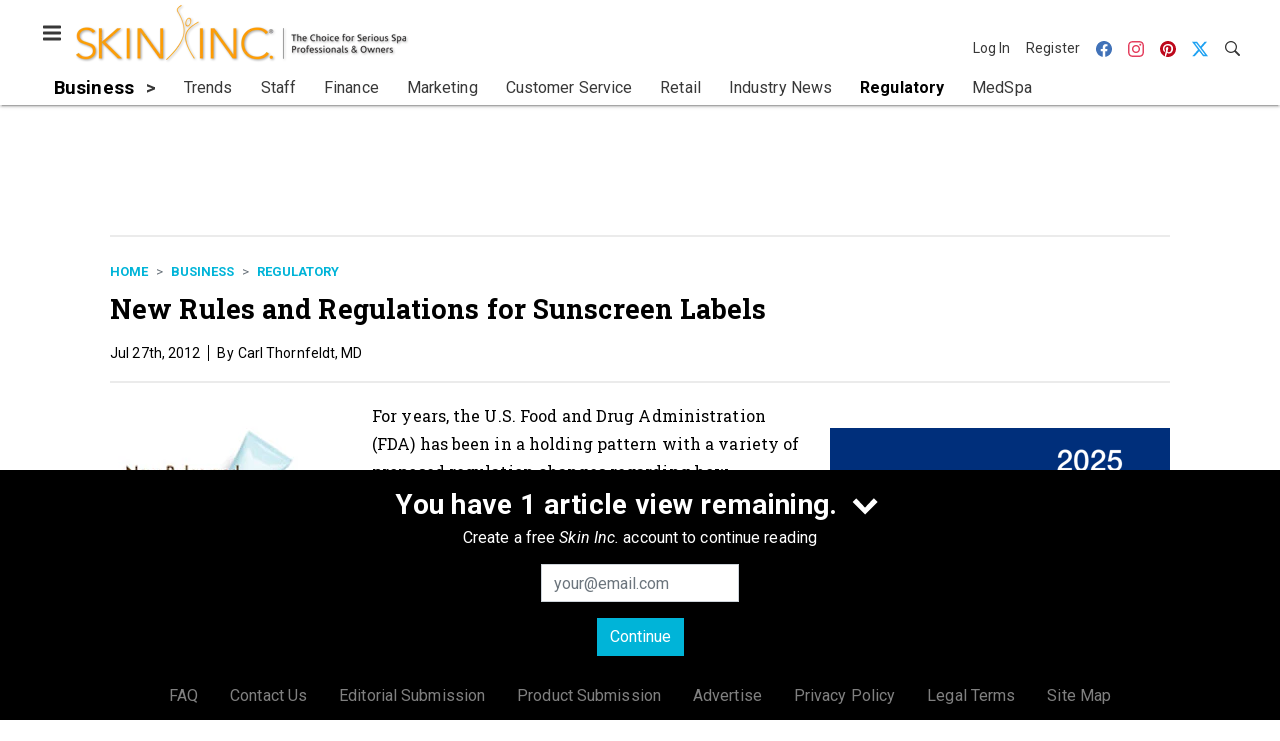

--- FILE ---
content_type: text/html; charset=utf-8
request_url: https://www.google.com/recaptcha/api2/aframe
body_size: 266
content:
<!DOCTYPE HTML><html><head><meta http-equiv="content-type" content="text/html; charset=UTF-8"></head><body><script nonce="ydquXh-hPAuNAdL2dMJwAg">/** Anti-fraud and anti-abuse applications only. See google.com/recaptcha */ try{var clients={'sodar':'https://pagead2.googlesyndication.com/pagead/sodar?'};window.addEventListener("message",function(a){try{if(a.source===window.parent){var b=JSON.parse(a.data);var c=clients[b['id']];if(c){var d=document.createElement('img');d.src=c+b['params']+'&rc='+(localStorage.getItem("rc::a")?sessionStorage.getItem("rc::b"):"");window.document.body.appendChild(d);sessionStorage.setItem("rc::e",parseInt(sessionStorage.getItem("rc::e")||0)+1);localStorage.setItem("rc::h",'1768844570603');}}}catch(b){}});window.parent.postMessage("_grecaptcha_ready", "*");}catch(b){}</script></body></html>